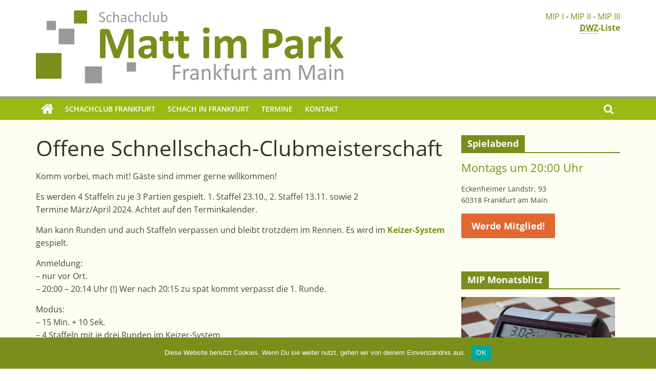

--- FILE ---
content_type: text/html; charset=UTF-8
request_url: https://matt-im-park.de/Termine/offene-schnellschach-clubmeisterschaft/
body_size: 16346
content:
<!DOCTYPE html>
<html lang="de"
    xmlns:og="http://opengraphprotocol.org/schema/"
    xmlns:fb="http://www.facebook.com/2008/fbml">
<head>
	<meta charset="UTF-8"/>
	<meta name="viewport" content="width=device-width, initial-scale=1">
	<link rel="profile" href="http://gmpg.org/xfn/11"/>
	<link rel="pingback" href="https://matt-im-park.de/xmlrpc.php"/>
	<title>Offene Schnellschach-Clubmeisterschaft &#8211; Schachclub Matt im Park Frankfurt/M. e. V.</title>
<meta name='robots' content='max-image-preview:large' />
<link rel="alternate" type="application/rss+xml" title="Schachclub Matt im Park Frankfurt/M. e. V. &raquo; Feed" href="https://matt-im-park.de/feed/" />
<link rel="alternate" type="application/rss+xml" title="Schachclub Matt im Park Frankfurt/M. e. V. &raquo; Kommentar-Feed" href="https://matt-im-park.de/comments/feed/" />
<link rel="alternate" title="oEmbed (JSON)" type="application/json+oembed" href="https://matt-im-park.de/wp-json/oembed/1.0/embed?url=https%3A%2F%2Fmatt-im-park.de%2FTermine%2Foffene-schnellschach-clubmeisterschaft%2F" />
<link rel="alternate" title="oEmbed (XML)" type="text/xml+oembed" href="https://matt-im-park.de/wp-json/oembed/1.0/embed?url=https%3A%2F%2Fmatt-im-park.de%2FTermine%2Foffene-schnellschach-clubmeisterschaft%2F&#038;format=xml" />

    <meta property="og:title" content="Offene Schnellschach-Clubmeisterschaft"/>
    <meta property="og:description" content="Komm vorbei, mach mit! Gäste sind immer gerne willkommen! Es werden 4 Staffeln zu je 3 Partien gespielt. 1. Staffel"/>
    <meta property="og:type" content="article"/>
    <meta property="og:url" content="https://matt-im-park.de/Termine/offene-schnellschach-clubmeisterschaft/"/>
    <meta property="og:site_name" content="Schachclub Matt im Park Frankfurt/M. e. V."/>
    <meta property="og:image" content="h"/>

<style id='wp-img-auto-sizes-contain-inline-css' type='text/css'>
img:is([sizes=auto i],[sizes^="auto," i]){contain-intrinsic-size:3000px 1500px}
/*# sourceURL=wp-img-auto-sizes-contain-inline-css */
</style>
<style id='wp-emoji-styles-inline-css' type='text/css'>

	img.wp-smiley, img.emoji {
		display: inline !important;
		border: none !important;
		box-shadow: none !important;
		height: 1em !important;
		width: 1em !important;
		margin: 0 0.07em !important;
		vertical-align: -0.1em !important;
		background: none !important;
		padding: 0 !important;
	}
/*# sourceURL=wp-emoji-styles-inline-css */
</style>
<style id='wp-block-library-inline-css' type='text/css'>
:root{--wp-block-synced-color:#7a00df;--wp-block-synced-color--rgb:122,0,223;--wp-bound-block-color:var(--wp-block-synced-color);--wp-editor-canvas-background:#ddd;--wp-admin-theme-color:#007cba;--wp-admin-theme-color--rgb:0,124,186;--wp-admin-theme-color-darker-10:#006ba1;--wp-admin-theme-color-darker-10--rgb:0,107,160.5;--wp-admin-theme-color-darker-20:#005a87;--wp-admin-theme-color-darker-20--rgb:0,90,135;--wp-admin-border-width-focus:2px}@media (min-resolution:192dpi){:root{--wp-admin-border-width-focus:1.5px}}.wp-element-button{cursor:pointer}:root .has-very-light-gray-background-color{background-color:#eee}:root .has-very-dark-gray-background-color{background-color:#313131}:root .has-very-light-gray-color{color:#eee}:root .has-very-dark-gray-color{color:#313131}:root .has-vivid-green-cyan-to-vivid-cyan-blue-gradient-background{background:linear-gradient(135deg,#00d084,#0693e3)}:root .has-purple-crush-gradient-background{background:linear-gradient(135deg,#34e2e4,#4721fb 50%,#ab1dfe)}:root .has-hazy-dawn-gradient-background{background:linear-gradient(135deg,#faaca8,#dad0ec)}:root .has-subdued-olive-gradient-background{background:linear-gradient(135deg,#fafae1,#67a671)}:root .has-atomic-cream-gradient-background{background:linear-gradient(135deg,#fdd79a,#004a59)}:root .has-nightshade-gradient-background{background:linear-gradient(135deg,#330968,#31cdcf)}:root .has-midnight-gradient-background{background:linear-gradient(135deg,#020381,#2874fc)}:root{--wp--preset--font-size--normal:16px;--wp--preset--font-size--huge:42px}.has-regular-font-size{font-size:1em}.has-larger-font-size{font-size:2.625em}.has-normal-font-size{font-size:var(--wp--preset--font-size--normal)}.has-huge-font-size{font-size:var(--wp--preset--font-size--huge)}.has-text-align-center{text-align:center}.has-text-align-left{text-align:left}.has-text-align-right{text-align:right}.has-fit-text{white-space:nowrap!important}#end-resizable-editor-section{display:none}.aligncenter{clear:both}.items-justified-left{justify-content:flex-start}.items-justified-center{justify-content:center}.items-justified-right{justify-content:flex-end}.items-justified-space-between{justify-content:space-between}.screen-reader-text{border:0;clip-path:inset(50%);height:1px;margin:-1px;overflow:hidden;padding:0;position:absolute;width:1px;word-wrap:normal!important}.screen-reader-text:focus{background-color:#ddd;clip-path:none;color:#444;display:block;font-size:1em;height:auto;left:5px;line-height:normal;padding:15px 23px 14px;text-decoration:none;top:5px;width:auto;z-index:100000}html :where(.has-border-color){border-style:solid}html :where([style*=border-top-color]){border-top-style:solid}html :where([style*=border-right-color]){border-right-style:solid}html :where([style*=border-bottom-color]){border-bottom-style:solid}html :where([style*=border-left-color]){border-left-style:solid}html :where([style*=border-width]){border-style:solid}html :where([style*=border-top-width]){border-top-style:solid}html :where([style*=border-right-width]){border-right-style:solid}html :where([style*=border-bottom-width]){border-bottom-style:solid}html :where([style*=border-left-width]){border-left-style:solid}html :where(img[class*=wp-image-]){height:auto;max-width:100%}:where(figure){margin:0 0 1em}html :where(.is-position-sticky){--wp-admin--admin-bar--position-offset:var(--wp-admin--admin-bar--height,0px)}@media screen and (max-width:600px){html :where(.is-position-sticky){--wp-admin--admin-bar--position-offset:0px}}

/*# sourceURL=wp-block-library-inline-css */
</style><style id='global-styles-inline-css' type='text/css'>
:root{--wp--preset--aspect-ratio--square: 1;--wp--preset--aspect-ratio--4-3: 4/3;--wp--preset--aspect-ratio--3-4: 3/4;--wp--preset--aspect-ratio--3-2: 3/2;--wp--preset--aspect-ratio--2-3: 2/3;--wp--preset--aspect-ratio--16-9: 16/9;--wp--preset--aspect-ratio--9-16: 9/16;--wp--preset--color--black: #000000;--wp--preset--color--cyan-bluish-gray: #abb8c3;--wp--preset--color--white: #ffffff;--wp--preset--color--pale-pink: #f78da7;--wp--preset--color--vivid-red: #cf2e2e;--wp--preset--color--luminous-vivid-orange: #ff6900;--wp--preset--color--luminous-vivid-amber: #fcb900;--wp--preset--color--light-green-cyan: #7bdcb5;--wp--preset--color--vivid-green-cyan: #00d084;--wp--preset--color--pale-cyan-blue: #8ed1fc;--wp--preset--color--vivid-cyan-blue: #0693e3;--wp--preset--color--vivid-purple: #9b51e0;--wp--preset--gradient--vivid-cyan-blue-to-vivid-purple: linear-gradient(135deg,rgb(6,147,227) 0%,rgb(155,81,224) 100%);--wp--preset--gradient--light-green-cyan-to-vivid-green-cyan: linear-gradient(135deg,rgb(122,220,180) 0%,rgb(0,208,130) 100%);--wp--preset--gradient--luminous-vivid-amber-to-luminous-vivid-orange: linear-gradient(135deg,rgb(252,185,0) 0%,rgb(255,105,0) 100%);--wp--preset--gradient--luminous-vivid-orange-to-vivid-red: linear-gradient(135deg,rgb(255,105,0) 0%,rgb(207,46,46) 100%);--wp--preset--gradient--very-light-gray-to-cyan-bluish-gray: linear-gradient(135deg,rgb(238,238,238) 0%,rgb(169,184,195) 100%);--wp--preset--gradient--cool-to-warm-spectrum: linear-gradient(135deg,rgb(74,234,220) 0%,rgb(151,120,209) 20%,rgb(207,42,186) 40%,rgb(238,44,130) 60%,rgb(251,105,98) 80%,rgb(254,248,76) 100%);--wp--preset--gradient--blush-light-purple: linear-gradient(135deg,rgb(255,206,236) 0%,rgb(152,150,240) 100%);--wp--preset--gradient--blush-bordeaux: linear-gradient(135deg,rgb(254,205,165) 0%,rgb(254,45,45) 50%,rgb(107,0,62) 100%);--wp--preset--gradient--luminous-dusk: linear-gradient(135deg,rgb(255,203,112) 0%,rgb(199,81,192) 50%,rgb(65,88,208) 100%);--wp--preset--gradient--pale-ocean: linear-gradient(135deg,rgb(255,245,203) 0%,rgb(182,227,212) 50%,rgb(51,167,181) 100%);--wp--preset--gradient--electric-grass: linear-gradient(135deg,rgb(202,248,128) 0%,rgb(113,206,126) 100%);--wp--preset--gradient--midnight: linear-gradient(135deg,rgb(2,3,129) 0%,rgb(40,116,252) 100%);--wp--preset--font-size--small: 13px;--wp--preset--font-size--medium: 20px;--wp--preset--font-size--large: 36px;--wp--preset--font-size--x-large: 42px;--wp--preset--spacing--20: 0.44rem;--wp--preset--spacing--30: 0.67rem;--wp--preset--spacing--40: 1rem;--wp--preset--spacing--50: 1.5rem;--wp--preset--spacing--60: 2.25rem;--wp--preset--spacing--70: 3.38rem;--wp--preset--spacing--80: 5.06rem;--wp--preset--shadow--natural: 6px 6px 9px rgba(0, 0, 0, 0.2);--wp--preset--shadow--deep: 12px 12px 50px rgba(0, 0, 0, 0.4);--wp--preset--shadow--sharp: 6px 6px 0px rgba(0, 0, 0, 0.2);--wp--preset--shadow--outlined: 6px 6px 0px -3px rgb(255, 255, 255), 6px 6px rgb(0, 0, 0);--wp--preset--shadow--crisp: 6px 6px 0px rgb(0, 0, 0);}:where(.is-layout-flex){gap: 0.5em;}:where(.is-layout-grid){gap: 0.5em;}body .is-layout-flex{display: flex;}.is-layout-flex{flex-wrap: wrap;align-items: center;}.is-layout-flex > :is(*, div){margin: 0;}body .is-layout-grid{display: grid;}.is-layout-grid > :is(*, div){margin: 0;}:where(.wp-block-columns.is-layout-flex){gap: 2em;}:where(.wp-block-columns.is-layout-grid){gap: 2em;}:where(.wp-block-post-template.is-layout-flex){gap: 1.25em;}:where(.wp-block-post-template.is-layout-grid){gap: 1.25em;}.has-black-color{color: var(--wp--preset--color--black) !important;}.has-cyan-bluish-gray-color{color: var(--wp--preset--color--cyan-bluish-gray) !important;}.has-white-color{color: var(--wp--preset--color--white) !important;}.has-pale-pink-color{color: var(--wp--preset--color--pale-pink) !important;}.has-vivid-red-color{color: var(--wp--preset--color--vivid-red) !important;}.has-luminous-vivid-orange-color{color: var(--wp--preset--color--luminous-vivid-orange) !important;}.has-luminous-vivid-amber-color{color: var(--wp--preset--color--luminous-vivid-amber) !important;}.has-light-green-cyan-color{color: var(--wp--preset--color--light-green-cyan) !important;}.has-vivid-green-cyan-color{color: var(--wp--preset--color--vivid-green-cyan) !important;}.has-pale-cyan-blue-color{color: var(--wp--preset--color--pale-cyan-blue) !important;}.has-vivid-cyan-blue-color{color: var(--wp--preset--color--vivid-cyan-blue) !important;}.has-vivid-purple-color{color: var(--wp--preset--color--vivid-purple) !important;}.has-black-background-color{background-color: var(--wp--preset--color--black) !important;}.has-cyan-bluish-gray-background-color{background-color: var(--wp--preset--color--cyan-bluish-gray) !important;}.has-white-background-color{background-color: var(--wp--preset--color--white) !important;}.has-pale-pink-background-color{background-color: var(--wp--preset--color--pale-pink) !important;}.has-vivid-red-background-color{background-color: var(--wp--preset--color--vivid-red) !important;}.has-luminous-vivid-orange-background-color{background-color: var(--wp--preset--color--luminous-vivid-orange) !important;}.has-luminous-vivid-amber-background-color{background-color: var(--wp--preset--color--luminous-vivid-amber) !important;}.has-light-green-cyan-background-color{background-color: var(--wp--preset--color--light-green-cyan) !important;}.has-vivid-green-cyan-background-color{background-color: var(--wp--preset--color--vivid-green-cyan) !important;}.has-pale-cyan-blue-background-color{background-color: var(--wp--preset--color--pale-cyan-blue) !important;}.has-vivid-cyan-blue-background-color{background-color: var(--wp--preset--color--vivid-cyan-blue) !important;}.has-vivid-purple-background-color{background-color: var(--wp--preset--color--vivid-purple) !important;}.has-black-border-color{border-color: var(--wp--preset--color--black) !important;}.has-cyan-bluish-gray-border-color{border-color: var(--wp--preset--color--cyan-bluish-gray) !important;}.has-white-border-color{border-color: var(--wp--preset--color--white) !important;}.has-pale-pink-border-color{border-color: var(--wp--preset--color--pale-pink) !important;}.has-vivid-red-border-color{border-color: var(--wp--preset--color--vivid-red) !important;}.has-luminous-vivid-orange-border-color{border-color: var(--wp--preset--color--luminous-vivid-orange) !important;}.has-luminous-vivid-amber-border-color{border-color: var(--wp--preset--color--luminous-vivid-amber) !important;}.has-light-green-cyan-border-color{border-color: var(--wp--preset--color--light-green-cyan) !important;}.has-vivid-green-cyan-border-color{border-color: var(--wp--preset--color--vivid-green-cyan) !important;}.has-pale-cyan-blue-border-color{border-color: var(--wp--preset--color--pale-cyan-blue) !important;}.has-vivid-cyan-blue-border-color{border-color: var(--wp--preset--color--vivid-cyan-blue) !important;}.has-vivid-purple-border-color{border-color: var(--wp--preset--color--vivid-purple) !important;}.has-vivid-cyan-blue-to-vivid-purple-gradient-background{background: var(--wp--preset--gradient--vivid-cyan-blue-to-vivid-purple) !important;}.has-light-green-cyan-to-vivid-green-cyan-gradient-background{background: var(--wp--preset--gradient--light-green-cyan-to-vivid-green-cyan) !important;}.has-luminous-vivid-amber-to-luminous-vivid-orange-gradient-background{background: var(--wp--preset--gradient--luminous-vivid-amber-to-luminous-vivid-orange) !important;}.has-luminous-vivid-orange-to-vivid-red-gradient-background{background: var(--wp--preset--gradient--luminous-vivid-orange-to-vivid-red) !important;}.has-very-light-gray-to-cyan-bluish-gray-gradient-background{background: var(--wp--preset--gradient--very-light-gray-to-cyan-bluish-gray) !important;}.has-cool-to-warm-spectrum-gradient-background{background: var(--wp--preset--gradient--cool-to-warm-spectrum) !important;}.has-blush-light-purple-gradient-background{background: var(--wp--preset--gradient--blush-light-purple) !important;}.has-blush-bordeaux-gradient-background{background: var(--wp--preset--gradient--blush-bordeaux) !important;}.has-luminous-dusk-gradient-background{background: var(--wp--preset--gradient--luminous-dusk) !important;}.has-pale-ocean-gradient-background{background: var(--wp--preset--gradient--pale-ocean) !important;}.has-electric-grass-gradient-background{background: var(--wp--preset--gradient--electric-grass) !important;}.has-midnight-gradient-background{background: var(--wp--preset--gradient--midnight) !important;}.has-small-font-size{font-size: var(--wp--preset--font-size--small) !important;}.has-medium-font-size{font-size: var(--wp--preset--font-size--medium) !important;}.has-large-font-size{font-size: var(--wp--preset--font-size--large) !important;}.has-x-large-font-size{font-size: var(--wp--preset--font-size--x-large) !important;}
/*# sourceURL=global-styles-inline-css */
</style>

<style id='classic-theme-styles-inline-css' type='text/css'>
/*! This file is auto-generated */
.wp-block-button__link{color:#fff;background-color:#32373c;border-radius:9999px;box-shadow:none;text-decoration:none;padding:calc(.667em + 2px) calc(1.333em + 2px);font-size:1.125em}.wp-block-file__button{background:#32373c;color:#fff;text-decoration:none}
/*# sourceURL=/wp-includes/css/classic-themes.min.css */
</style>
<link rel='stylesheet' id='cptch_stylesheet-css' href='https://matt-im-park.de/wp-content/plugins/captcha-bws/css/front_end_style.css?ver=5.1.7' type='text/css' media='all' />
<link rel='stylesheet' id='dashicons-css' href='https://matt-im-park.de/wp-includes/css/dashicons.min.css?ver=6.9' type='text/css' media='all' />
<link rel='stylesheet' id='cptch_desktop_style-css' href='https://matt-im-park.de/wp-content/plugins/captcha-bws/css/desktop_style.css?ver=5.1.7' type='text/css' media='all' />
<link rel='stylesheet' id='cookie-notice-front-css' href='https://matt-im-park.de/wp-content/plugins/cookie-notice/css/front.min.css?ver=2.5.11' type='text/css' media='all' />
<link rel='stylesheet' id='chld_thm_cfg_parent-css' href='https://matt-im-park.de/wp-content/themes/colormag/style.css?ver=6.9' type='text/css' media='all' />
<link rel='stylesheet' id='colormag_style-css' href='https://matt-im-park.de/wp-content/themes/colormag-child/style.css?ver=2.1.3' type='text/css' media='all' />
<style id='colormag_style-inline-css' type='text/css'>
.colormag-button,blockquote,button,input[type=reset],input[type=button],input[type=submit],#masthead.colormag-header-clean #site-navigation.main-small-navigation .menu-toggle,.fa.search-top:hover,#masthead.colormag-header-classic #site-navigation.main-small-navigation .menu-toggle,.main-navigation ul li.focus > a,#masthead.colormag-header-classic .main-navigation ul ul.sub-menu li.focus > a,.home-icon.front_page_on,.main-navigation a:hover,.main-navigation ul li ul li a:hover,.main-navigation ul li ul li:hover>a,.main-navigation ul li.current-menu-ancestor>a,.main-navigation ul li.current-menu-item ul li a:hover,.main-navigation ul li.current-menu-item>a,.main-navigation ul li.current_page_ancestor>a,.main-navigation ul li.current_page_item>a,.main-navigation ul li:hover>a,.main-small-navigation li a:hover,.site-header .menu-toggle:hover,#masthead.colormag-header-classic .main-navigation ul ul.sub-menu li:hover > a,#masthead.colormag-header-classic .main-navigation ul ul.sub-menu li.current-menu-ancestor > a,#masthead.colormag-header-classic .main-navigation ul ul.sub-menu li.current-menu-item > a,#masthead .main-small-navigation li:hover > a,#masthead .main-small-navigation li.current-page-ancestor > a,#masthead .main-small-navigation li.current-menu-ancestor > a,#masthead .main-small-navigation li.current-page-item > a,#masthead .main-small-navigation li.current-menu-item > a,.main-small-navigation .current-menu-item>a,.main-small-navigation .current_page_item > a,.promo-button-area a:hover,#content .wp-pagenavi .current,#content .wp-pagenavi a:hover,.format-link .entry-content a,.pagination span,.comments-area .comment-author-link span,#secondary .widget-title span,.footer-widgets-area .widget-title span,.colormag-footer--classic .footer-widgets-area .widget-title span::before,.advertisement_above_footer .widget-title span,#content .post .article-content .above-entry-meta .cat-links a,.page-header .page-title span,.entry-meta .post-format i,.more-link,.no-post-thumbnail,.widget_featured_slider .slide-content .above-entry-meta .cat-links a,.widget_highlighted_posts .article-content .above-entry-meta .cat-links a,.widget_featured_posts .article-content .above-entry-meta .cat-links a,.widget_featured_posts .widget-title span,.widget_slider_area .widget-title span,.widget_beside_slider .widget-title span,.wp-block-quote,.wp-block-quote.is-style-large,.wp-block-quote.has-text-align-right{background-color:#7a8f1a;}#site-title a,.next a:hover,.previous a:hover,.social-links i.fa:hover,a,#masthead.colormag-header-clean .social-links li:hover i.fa,#masthead.colormag-header-classic .social-links li:hover i.fa,#masthead.colormag-header-clean .breaking-news .newsticker a:hover,#masthead.colormag-header-classic .breaking-news .newsticker a:hover,#masthead.colormag-header-classic #site-navigation .fa.search-top:hover,#masthead.colormag-header-classic #site-navigation.main-navigation .random-post a:hover .fa-random,.dark-skin #masthead.colormag-header-classic #site-navigation.main-navigation .home-icon:hover .fa,#masthead .main-small-navigation li:hover > .sub-toggle i,.better-responsive-menu #masthead .main-small-navigation .sub-toggle.active .fa,#masthead.colormag-header-classic .main-navigation .home-icon a:hover .fa,.pagination a span:hover,#content .comments-area a.comment-edit-link:hover,#content .comments-area a.comment-permalink:hover,#content .comments-area article header cite a:hover,.comments-area .comment-author-link a:hover,.comment .comment-reply-link:hover,.nav-next a,.nav-previous a,.footer-widgets-area a:hover,a#scroll-up i,#content .post .article-content .entry-title a:hover,.entry-meta .byline i,.entry-meta .cat-links i,.entry-meta a,.post .entry-title a:hover,.search .entry-title a:hover,.entry-meta .comments-link a:hover,.entry-meta .edit-link a:hover,.entry-meta .posted-on a:hover,.entry-meta .tag-links a:hover,.single #content .tags a:hover,.post-box .entry-meta .cat-links a:hover,.post-box .entry-meta .posted-on a:hover,.post.post-box .entry-title a:hover,.widget_featured_slider .slide-content .below-entry-meta .byline a:hover,.widget_featured_slider .slide-content .below-entry-meta .comments a:hover,.widget_featured_slider .slide-content .below-entry-meta .posted-on a:hover,.widget_featured_slider .slide-content .entry-title a:hover,.byline a:hover,.comments a:hover,.edit-link a:hover,.posted-on a:hover,.tag-links a:hover,.widget_highlighted_posts .article-content .below-entry-meta .byline a:hover,.widget_highlighted_posts .article-content .below-entry-meta .comments a:hover,.widget_highlighted_posts .article-content .below-entry-meta .posted-on a:hover,.widget_highlighted_posts .article-content .entry-title a:hover,.widget_featured_posts .article-content .entry-title a:hover,.related-posts-main-title .fa,.single-related-posts .article-content .entry-title a:hover{color:#7a8f1a;}#site-navigation{border-top-color:#7a8f1a;}#masthead.colormag-header-classic .main-navigation ul ul.sub-menu li:hover,#masthead.colormag-header-classic .main-navigation ul ul.sub-menu li.current-menu-ancestor,#masthead.colormag-header-classic .main-navigation ul ul.sub-menu li.current-menu-item,#masthead.colormag-header-classic #site-navigation .menu-toggle,#masthead.colormag-header-classic #site-navigation .menu-toggle:hover,#masthead.colormag-header-classic .main-navigation ul > li:hover > a,#masthead.colormag-header-classic .main-navigation ul > li.current-menu-item > a,#masthead.colormag-header-classic .main-navigation ul > li.current-menu-ancestor > a,#masthead.colormag-header-classic .main-navigation ul li.focus > a,.promo-button-area a:hover,.pagination a span:hover{border-color:#7a8f1a;}#secondary .widget-title,.footer-widgets-area .widget-title,.advertisement_above_footer .widget-title,.page-header .page-title,.widget_featured_posts .widget-title,.widget_slider_area .widget-title,.widget_beside_slider .widget-title{border-bottom-color:#7a8f1a;}@media (max-width:768px){.better-responsive-menu .sub-toggle{background-color:#5c7100;}}
/*# sourceURL=colormag_style-inline-css */
</style>
<link rel='stylesheet' id='colormag-fontawesome-css' href='https://matt-im-park.de/wp-content/themes/colormag/fontawesome/css/font-awesome.min.css?ver=2.1.3' type='text/css' media='all' />
<script type="text/javascript" src="https://matt-im-park.de/wp-includes/js/jquery/jquery.min.js?ver=3.7.1" id="jquery-core-js"></script>
<script type="text/javascript" src="https://matt-im-park.de/wp-includes/js/jquery/jquery-migrate.min.js?ver=3.4.1" id="jquery-migrate-js"></script>
<link rel="https://api.w.org/" href="https://matt-im-park.de/wp-json/" /><link rel="EditURI" type="application/rsd+xml" title="RSD" href="https://matt-im-park.de/xmlrpc.php?rsd" />
<meta name="generator" content="WordPress 6.9" />
<link rel="canonical" href="https://matt-im-park.de/Termine/offene-schnellschach-clubmeisterschaft/" />
<link rel='shortlink' href='https://matt-im-park.de/?p=4697' />
<style type="text/css" id="custom-background-css">
body.custom-background { background-color: #ffffff; }
</style>
	<link rel="icon" href="https://matt-im-park.de/wp-content/uploads/2019/09/favicon.ico" sizes="32x32" />
<link rel="icon" href="https://matt-im-park.de/wp-content/uploads/2019/09/favicon.ico" sizes="192x192" />
<link rel="apple-touch-icon" href="https://matt-im-park.de/wp-content/uploads/2019/09/favicon.ico" />
<meta name="msapplication-TileImage" content="https://matt-im-park.de/wp-content/uploads/2019/09/favicon.ico" />
		<style type="text/css" id="wp-custom-css">
			/*
Hier kannst du dein eigenes CSS einfügen.

#f0f0f0 anstelle von #fff
wieder einsetzen!

Klicke auf das Hilfe-Symbol oben, um mehr zu lernen.
*/

h2 {
	font-size: 22px;
}

h3 {
	font-size: 16px;
	font-weight: bold;
}

#site-navigation {
  background-color: #99ba15;
  border-top: 4px solid #999999;
}

.fa {color:#7a8f1a;}

.mydiv {
  /*background:yellow;*/
  padding-top: 50px;
}

tbody tr:nth-of-type(1n) {background-color: #fff;}

th {background-color:#7a8f1a;font-weight:bold;color:#fff;}
tbody tr td:nth-of-type(1) {font-weight: bold}

@media screen and (max-width: 600px) {
table {width:100%;}
thead {display: none;}
tr:nth-of-type(2n) {background-color: inherit;}
tr td:first-child {background: #7a8f1a; font-weight:bold;font-size:1.3em;color:#fff}
tbody td {display: block;  text-align:center;}
tbody td:before { 
    content: attr(data-th); 
    display: block;
    text-align:center;  
  }
}	
/*	
#site-title {display: none;}
.widget_slider_area {display: none;}
.fa {color:#fff;}
#site-navigation-sticky-wrapper {display: none;}
} 		</style>
		<link rel='stylesheet' id='event-list-css' href='https://matt-im-park.de/wp-content/plugins/event-list/includes/css/event-list.css?ver=1.0' type='text/css' media='all' />
</head>

<body class="wp-singular el_events-template-default single single-el_events postid-4697 custom-background wp-custom-logo wp-embed-responsive wp-theme-colormag wp-child-theme-colormag-child cookies-not-set right-sidebar wide better-responsive-menu">


<div id="page" class="hfeed site">
	
	
	<header id="masthead" class="site-header clearfix ">
		<div id="header-text-nav-container" class="clearfix">

			
			
			
		<div class="inner-wrap">
			<div id="header-text-nav-wrap" class="clearfix">

				<div id="header-left-section">
											<div id="header-logo-image">
							<a href="https://matt-im-park.de/" class="custom-logo-link" rel="home"><img width="600" height="143" src="https://matt-im-park.de/wp-content/uploads/2018/06/mip_logo_600.jpg" class="custom-logo" alt="Schachclub Matt im Park Frankfurt/M. e. V." decoding="async" fetchpriority="high" srcset="https://matt-im-park.de/wp-content/uploads/2018/06/mip_logo_600.jpg 600w, https://matt-im-park.de/wp-content/uploads/2018/06/mip_logo_600-300x72.jpg 300w" sizes="(max-width: 600px) 100vw, 600px" /></a>						</div><!-- #header-logo-image -->
						
					<div id="header-text" class="screen-reader-text">
													<h3 id="site-title">
								<a href="https://matt-im-park.de/" title="Schachclub Matt im Park Frankfurt/M. e. V." rel="home">Schachclub Matt im Park Frankfurt/M. e. V.</a>
							</h3>
						
													<p id="site-description">
								Der Schachclub im Frankfurter Nordend							</p><!-- #site-description -->
											</div><!-- #header-text -->
				</div><!-- #header-left-section -->

				<div id="header-right-section">
											<div id="header-right-sidebar" class="clearfix">
							<aside id="custom_html-4" class="widget_text widget widget_custom_html clearfix"><div class="textwidget custom-html-widget"><span><a href="https://hsv-schach.liga.nu/cgi-bin/WebObjects/nuLigaSCHACHDE.woa/wa/groupPage?championship=Hessen+25%2F26&group=4376" target="_blank">MIP I</a> - 
<a href="https://hsv-schach.liga.nu/cgi-bin/WebObjects/nuLigaSCHACHDE.woa/wa/groupPage?championship=Frankfurt+25%2F26&group=4394" target="_blank">MIP II</a> - 
	<a href="https://hsv-schach.liga.nu/cgi-bin/WebObjects/nuLigaSCHACHDE.woa/wa/groupPage?championship=Frankfurt+25%2F26&group=4378" target="_blank">MIP III</a><br><h3><a href="https://www.schachbund.de/verein/55034.html" target="_blank"><abbr title = "Deutsche Wertungszahl">DWZ</abbr>-Liste</a></h3></span></div></aside>						</div>
										</div><!-- #header-right-section -->

			</div><!-- #header-text-nav-wrap -->
		</div><!-- .inner-wrap -->

		
			
			
		<nav id="site-navigation" class="main-navigation clearfix" role="navigation">
			<div class="inner-wrap clearfix">
				
					<div class="home-icon">
						<a href="https://matt-im-park.de/"
						   title="Schachclub Matt im Park Frankfurt/M. e. V."
						>
							<i class="fa fa-home"></i>
						</a>
					</div>
				
									<div class="search-random-icons-container">
													<div class="top-search-wrap">
								<i class="fa fa-search search-top"></i>
								<div class="search-form-top">
									
<form action="https://matt-im-park.de/" class="search-form searchform clearfix" method="get" role="search">

	<div class="search-wrap">
		<input type="search"
		       class="s field"
		       name="s"
		       value=""
		       placeholder="Suchen"
		/>

		<button class="search-icon" type="submit"></button>
	</div>

</form><!-- .searchform -->
								</div>
							</div>
											</div>
				
				<p class="menu-toggle"></p>
				<div class="menu-primary-container"><ul id="menu-hauptmenue" class="menu"><li id="menu-item-2498" class="menu-item menu-item-type-post_type menu-item-object-page menu-item-2498"><a href="https://matt-im-park.de/schachclub-frankfurt/">Schachclub Frankfurt</a></li>
<li id="menu-item-2499" class="menu-item menu-item-type-post_type menu-item-object-page menu-item-2499"><a href="https://matt-im-park.de/schach-in-frankfurt/">Schach in Frankfurt</a></li>
<li id="menu-item-1792" class="menu-item menu-item-type-post_type menu-item-object-page menu-item-1792"><a href="https://matt-im-park.de/termine/">Termine</a></li>
<li id="menu-item-1680" class="menu-item menu-item-type-post_type menu-item-object-page menu-item-1680"><a href="https://matt-im-park.de/kontakt/">Kontakt</a></li>
</ul></div>
			</div>
		</nav>

		
		</div><!-- #header-text-nav-container -->

		
	</header>

		
	<div id="main" class="clearfix">
		<div class="inner-wrap clearfix">

	<div id="primary">
		<div id="content" class="clearfix">

			
<article id="post-4697" class="post-4697 el_events type-el_events status-publish hentry">
	
	
	<div class="article-content clearfix">

		
		<header class="entry-header">
			<h1 class="entry-title">
				Offene Schnellschach-Clubmeisterschaft			</h1>
		</header>

		
		<div class="entry-content clearfix">
			<p>Komm vorbei, mach mit! Gäste sind immer gerne willkommen!</p>
<p>Es werden 4 Staffeln zu je 3 Partien gespielt. 1. Staffel 23.10., 2. Staffel 13.11. sowie 2<br />
Termine März/April 2024. Achtet auf den Terminkalender.</p>
<p>Man kann Runden und auch Staffeln verpassen und bleibt trotzdem im Rennen. Es wird im <strong><a href="http://www.schachschiedsrichter-hessen.de/downloads/Schach-Zeitung%202011%2003%20Regelecke.pdf" rel="noopener" target="_blank">Keizer-System</a></strong> gespielt. </p>
<p>Anmeldung:<br />
&#8211; nur vor Ort.<br />
&#8211; 20:00 &#8211; 20:14 Uhr (!) Wer nach 20:15 zu spät kommt verpasst die 1. Runde.</p>
<p>Modus:<br />
&#8211; 15 Min. + 10 Sek.<br />
&#8211; 4 Staffeln mit je drei Runden im Keizer-System</p>
<p>Es wird kein Startgeld erhoben.</p>
<p>Come by, join in! Guests are always welcome!</p>
<p>There will be 4 seasons of 3 games each. 1st season October 23rd, 2nd season November 13th as well as 2<br />
Dates March/April 2024. Pay attention to the calendar.</p>
<p>You can miss games and even a season and still stay in the race. It will be held in the <strong><a href="https://jbfsoftware.com/wordpress/sevilla-keizer/" rel="noopener" target="_blank">Keizer-System</a></strong></p>
<p>Registration:<br />
&#8211; only on site.<br />
&#8211; 8:00 p.m. &#8211; 8:14 p.m. (!) If you arrive late after 8:15 p.m. you will miss the 1st round.</p>
<p>Mode:<br />
&#8211; 15 min + 10 sec<br />
&#8211; 4 seasons with three rounds each in the Keizer system.</p>
<p>There is no entry fee.</p>
		</div>

	</div>

	</article>

		</div><!-- #content -->

		
		<ul class="default-wp-page clearfix">
			<li class="previous"><a href="https://matt-im-park.de/Termine/schnellschach-rapid-chess/" rel="prev"><span class="meta-nav">&larr;</span> Schnellschach / Rapid Chess</a></li>
			<li class="next"><a href="https://matt-im-park.de/Termine/offene-schnellschach-clubmeisterschaft-2/" rel="next">Offene Schnellschach-Clubmeisterschaft <span class="meta-nav">&rarr;</span></a></li>
		</ul>

		
	</div><!-- #primary -->


<div id="secondary">
	
	<aside id="text-3" class="widget widget_text clearfix"><h3 class="widget-title"><span>Spielabend</span></h3>			<div class="textwidget"><h6 style="color: #7a8f1a;">Montags um 20:00 Uhr</h6>
<p>Eckenheimer Landstr. 93<br />
60318 Frankfurt am Main</p>
<p><button onclick="window.location.href='https://rapidchess.org/app/?country=de&amp;club=55034';" class="button_mitglied" style="background:#e26731"><strong>Werde Mitglied!</strong></button></p>
</div>
		</aside><aside id="text-8" class="widget widget_text clearfix"><h3 class="widget-title"><span>MIP Monatsblitz</span></h3>			<div class="textwidget"><p><img src="https://matt-im-park.de/wp-content/uploads/2018/06/schach_blitzuhr-300.jpg" /></a><br />
Jeden <strong><span style="color: #ff0000;">1. Montag</span></strong> im Monat. Mach mit beim <a href="https://matt-im-park.de/blitzschach-dominanz-in-frankfurt/">stärksten Frankfurter Blitzverein 2018</a>!</p>
</div>
		</aside><aside id="text-9" class="widget widget_text clearfix"><h3 class="widget-title"><span>Nächste Termine</span></h3>			<div class="textwidget">
				<div class="event-list">
				<ul class="event-list-view">
			 	<li class="event ">
					<div class="event-date single-date"><div class="startdate"><div class="event-weekday">So.</div><div class="event-day">01</div><div class="event-month">Feb.</div><div class="event-year">2026</div></div></div>
					<div class="event-info single-day"><div class="event-title"><h3>Mannschaftskämpfe</h3></div><span class="event-time">14:00</span><span class="event-location">AWO Nordend, Eckenheimer Landstr. 93, 60318 Frankfurt</span><div><div id="event-content-5354" class="el-hidden"><div class="event-content"><p>Wir spielen in der Hessischen Landesklasse Ost, Bezirksliga Frankfurt und Kreisliga Frankfurt.<br />
Zuschauer sind willkommen. Hast du vielleicht Interesse, auch in einer Mannschaft zu spielen? Besuche uns mal an den Spielabenden am Montag.</p>
</div></div><a class="event-content-link" id="event-content-a5354" onclick="el_toggle_content(5354)" href="javascript:void(0)">mehr...</a></div></div>
				</li>
			 	<li class="event ">
					<div class="event-date single-date"><div class="startdate"><div class="event-weekday">Mo.</div><div class="event-day">02</div><div class="event-month">Feb.</div><div class="event-year">2026</div></div></div>
					<div class="event-info single-day"><div class="event-title"><h3>Monatsblitz</h3></div><span class="event-time">20:00</span><span class="event-location">AWO Nordend, Eckenheimer Landstr. 93, 60318 Frankfurt</span><div><div id="event-content-5339" class="el-hidden"><div class="event-content"><p>Das legendäre Monatsblitzturnier im Frankfurter Nordend! Komm vorbei mach mit! Gäste sind immer gerne willkommen!</p>
<p>Anmeldung:<br />
- nur vor Ort<br />
- 20:00 - 20:15 Uhr (!)</p>
<p>Modus:<br />
- 3 Min. + 2 Sek.<br />
- Rundenturnier bis 14 TeilnehmerInnen<br />
- 11 Runden Schweizer-System ab 15 TeilnehmerInnen</p>
<p>Es gelten die FIDE-Regeln für Blitz:<br />
- Berührt - geführt!<br />
- ABER: Partieverlust beim ersten regelwidrigen Zug, anstelle von Zeitstrafe</p>
<p>Es wird kein Startgeld erhoben.</p>
</div></div><a class="event-content-link" id="event-content-a5339" onclick="el_toggle_content(5339)" href="javascript:void(0)">mehr...</a></div></div>
				</li>
			 	<li class="event ">
					<div class="event-date single-date"><div class="startdate"><div class="event-weekday">Mo.</div><div class="event-day">09</div><div class="event-month">Feb.</div><div class="event-year">2026</div></div></div>
					<div class="event-info single-day"><div class="event-title"><h3>Schnellschach-Turnier</h3></div><span class="event-time">20:00</span><span class="event-location">AWO Nordend, Eckenheimer Landstr. 93, 60318 Frankfurt</span><div><div id="event-content-5395" class="el-hidden"><div class="event-content"><p>Komm vorbei, mach mit! Gäste sind immer gerne willkommen. Wir spielen 5 Runden Schweizer System 10 Minuten + 3 Sekunden pro Zug.</p>
</div></div><a class="event-content-link" id="event-content-a5395" onclick="el_toggle_content(5395)" href="javascript:void(0)">mehr...</a></div></div>
				</li></ul>
				</div>
</div>
		</aside><aside id="text-5" class="widget widget_text clearfix"><h3 class="widget-title"><span>Kurz und knapp</span></h3>			<div class="textwidget"><p>Mitglieder:  über 40 (<strong><a href="http://www.schachbund.de/verein.html?zps=55034" target="_blank"><abbr title = "Deutsche Wertungszahl">DWZ</abbr>-Liste</a></strong>)<br />
Mannschaften: 3</p>
<h3><a href="https://hsv-schach.liga.nu/cgi-bin/WebObjects/nuLigaSCHACHDE.woa/wa/groupPage?championship=Hessen+25%2F26&group=4376" target="_blank">MIP I - Landesklasse Ost</a></h3>
<p>DWZ-ø: 2000<br />
<img src="https://matt-im-park.de/wp-content/uploads/2025/01/mip_erste_2025_600x300.jpg" style="width:300px"/></a></p>
<h3><a href="https://hsv-schach.liga.nu/cgi-bin/WebObjects/nuLigaSCHACHDE.woa/wa/groupPage?championship=Frankfurt+25%2F26&group=4394" target="_blank">MIP II - Bezirksliga</a></h3>
<p>DWZ-ø: 1800<br />
<img src="https://matt-im-park.de/wp-content/uploads/2018/06/zweite_300.jpg" /></a></p>
<h3><a href="https://hsv-schach.liga.nu/cgi-bin/WebObjects/nuLigaSCHACHDE.woa/wa/groupPage?championship=Frankfurt+25%2F26&group=4378" target="_blank">MIP III - Kreisliga</a></h3>
<p>DWZ-ø: 1400<br />
<img src="https://matt-im-park.de/wp-content/uploads/2019/10/MIPIII_2019_300x150.jpg" /></a><br />
&nbsp;<br />
Jahresbeitrag: 50 €<br />
Ehrgeiz: 75 %<br />
Spaßfaktor: 100 %<br />
Gründungsjahr: 1998</p>
</div>
		</aside><aside id="categories-2" class="widget widget_categories clearfix"><h3 class="widget-title"><span>Kategorien</span></h3><form action="https://matt-im-park.de" method="get"><label class="screen-reader-text" for="cat">Kategorien</label><select  name='cat' id='cat' class='postform'>
	<option value='-1'>Kategorie auswählen</option>
	<option class="level-0" value="4">Allgemein&nbsp;&nbsp;(84)</option>
	<option class="level-1" value="12">&nbsp;&nbsp;&nbsp;Open&nbsp;&nbsp;(42)</option>
	<option class="level-1" value="44">&nbsp;&nbsp;&nbsp;Reise&nbsp;&nbsp;(2)</option>
	<option class="level-0" value="5">Blitzschach&nbsp;&nbsp;(115)</option>
	<option class="level-1" value="22">&nbsp;&nbsp;&nbsp;Einzelblitz&nbsp;&nbsp;(4)</option>
	<option class="level-1" value="16">&nbsp;&nbsp;&nbsp;Mannschaftsblitz&nbsp;&nbsp;(5)</option>
	<option class="level-1" value="15">&nbsp;&nbsp;&nbsp;MIP Monatsblitz&nbsp;&nbsp;(72)</option>
	<option class="level-0" value="3">Mannschaftskampf&nbsp;&nbsp;(76)</option>
	<option class="level-1" value="13">&nbsp;&nbsp;&nbsp;Mannschaftskampf I&nbsp;&nbsp;(15)</option>
	<option class="level-1" value="14">&nbsp;&nbsp;&nbsp;Mannschaftskampf II&nbsp;&nbsp;(13)</option>
	<option class="level-1" value="43">&nbsp;&nbsp;&nbsp;Mannschaftskampf III&nbsp;&nbsp;(3)</option>
	<option class="level-1" value="21">&nbsp;&nbsp;&nbsp;Randolfs Ecke&nbsp;&nbsp;(6)</option>
	<option class="level-0" value="1">News&nbsp;&nbsp;(7)</option>
	<option class="level-0" value="45">Schnellschach&nbsp;&nbsp;(16)</option>
	<option class="level-0" value="23">Seniorenschach&nbsp;&nbsp;(3)</option>
	<option class="level-0" value="42">Top&nbsp;&nbsp;(11)</option>
</select>
</form><script type="text/javascript">
/* <![CDATA[ */

( ( dropdownId ) => {
	const dropdown = document.getElementById( dropdownId );
	function onSelectChange() {
		setTimeout( () => {
			if ( 'escape' === dropdown.dataset.lastkey ) {
				return;
			}
			if ( dropdown.value && parseInt( dropdown.value ) > 0 && dropdown instanceof HTMLSelectElement ) {
				dropdown.parentElement.submit();
			}
		}, 250 );
	}
	function onKeyUp( event ) {
		if ( 'Escape' === event.key ) {
			dropdown.dataset.lastkey = 'escape';
		} else {
			delete dropdown.dataset.lastkey;
		}
	}
	function onClick() {
		delete dropdown.dataset.lastkey;
	}
	dropdown.addEventListener( 'keyup', onKeyUp );
	dropdown.addEventListener( 'click', onClick );
	dropdown.addEventListener( 'change', onSelectChange );
})( "cat" );

//# sourceURL=WP_Widget_Categories%3A%3Awidget
/* ]]> */
</script>
</aside><aside id="archives-5" class="widget widget_archive clearfix"><h3 class="widget-title"><span>Archiv</span></h3>		<label class="screen-reader-text" for="archives-dropdown-5">Archiv</label>
		<select id="archives-dropdown-5" name="archive-dropdown">
			
			<option value="">Monat auswählen</option>
				<option value='https://matt-im-park.de/2026/01/'> Januar 2026 </option>
	<option value='https://matt-im-park.de/2025/12/'> Dezember 2025 </option>
	<option value='https://matt-im-park.de/2025/11/'> November 2025 </option>
	<option value='https://matt-im-park.de/2025/10/'> Oktober 2025 </option>
	<option value='https://matt-im-park.de/2025/09/'> September 2025 </option>
	<option value='https://matt-im-park.de/2025/07/'> Juli 2025 </option>
	<option value='https://matt-im-park.de/2025/06/'> Juni 2025 </option>
	<option value='https://matt-im-park.de/2025/05/'> Mai 2025 </option>
	<option value='https://matt-im-park.de/2025/04/'> April 2025 </option>
	<option value='https://matt-im-park.de/2025/03/'> März 2025 </option>
	<option value='https://matt-im-park.de/2025/02/'> Februar 2025 </option>
	<option value='https://matt-im-park.de/2025/01/'> Januar 2025 </option>
	<option value='https://matt-im-park.de/2024/12/'> Dezember 2024 </option>
	<option value='https://matt-im-park.de/2024/11/'> November 2024 </option>
	<option value='https://matt-im-park.de/2024/10/'> Oktober 2024 </option>
	<option value='https://matt-im-park.de/2024/09/'> September 2024 </option>
	<option value='https://matt-im-park.de/2024/08/'> August 2024 </option>
	<option value='https://matt-im-park.de/2024/06/'> Juni 2024 </option>
	<option value='https://matt-im-park.de/2024/04/'> April 2024 </option>
	<option value='https://matt-im-park.de/2024/03/'> März 2024 </option>
	<option value='https://matt-im-park.de/2024/02/'> Februar 2024 </option>
	<option value='https://matt-im-park.de/2024/01/'> Januar 2024 </option>
	<option value='https://matt-im-park.de/2023/12/'> Dezember 2023 </option>
	<option value='https://matt-im-park.de/2023/11/'> November 2023 </option>
	<option value='https://matt-im-park.de/2023/10/'> Oktober 2023 </option>
	<option value='https://matt-im-park.de/2023/09/'> September 2023 </option>
	<option value='https://matt-im-park.de/2023/08/'> August 2023 </option>
	<option value='https://matt-im-park.de/2023/06/'> Juni 2023 </option>
	<option value='https://matt-im-park.de/2023/04/'> April 2023 </option>
	<option value='https://matt-im-park.de/2023/03/'> März 2023 </option>
	<option value='https://matt-im-park.de/2023/02/'> Februar 2023 </option>
	<option value='https://matt-im-park.de/2023/01/'> Januar 2023 </option>
	<option value='https://matt-im-park.de/2022/12/'> Dezember 2022 </option>
	<option value='https://matt-im-park.de/2022/11/'> November 2022 </option>
	<option value='https://matt-im-park.de/2022/10/'> Oktober 2022 </option>
	<option value='https://matt-im-park.de/2022/09/'> September 2022 </option>
	<option value='https://matt-im-park.de/2022/07/'> Juli 2022 </option>
	<option value='https://matt-im-park.de/2022/06/'> Juni 2022 </option>
	<option value='https://matt-im-park.de/2022/05/'> Mai 2022 </option>
	<option value='https://matt-im-park.de/2022/04/'> April 2022 </option>
	<option value='https://matt-im-park.de/2022/03/'> März 2022 </option>
	<option value='https://matt-im-park.de/2022/01/'> Januar 2022 </option>
	<option value='https://matt-im-park.de/2021/12/'> Dezember 2021 </option>
	<option value='https://matt-im-park.de/2021/11/'> November 2021 </option>
	<option value='https://matt-im-park.de/2021/10/'> Oktober 2021 </option>
	<option value='https://matt-im-park.de/2021/09/'> September 2021 </option>
	<option value='https://matt-im-park.de/2021/07/'> Juli 2021 </option>
	<option value='https://matt-im-park.de/2021/06/'> Juni 2021 </option>
	<option value='https://matt-im-park.de/2020/11/'> November 2020 </option>
	<option value='https://matt-im-park.de/2020/10/'> Oktober 2020 </option>
	<option value='https://matt-im-park.de/2020/09/'> September 2020 </option>
	<option value='https://matt-im-park.de/2020/07/'> Juli 2020 </option>
	<option value='https://matt-im-park.de/2020/03/'> März 2020 </option>
	<option value='https://matt-im-park.de/2020/02/'> Februar 2020 </option>
	<option value='https://matt-im-park.de/2020/01/'> Januar 2020 </option>
	<option value='https://matt-im-park.de/2019/12/'> Dezember 2019 </option>
	<option value='https://matt-im-park.de/2019/11/'> November 2019 </option>
	<option value='https://matt-im-park.de/2019/09/'> September 2019 </option>
	<option value='https://matt-im-park.de/2019/08/'> August 2019 </option>
	<option value='https://matt-im-park.de/2019/07/'> Juli 2019 </option>
	<option value='https://matt-im-park.de/2019/06/'> Juni 2019 </option>
	<option value='https://matt-im-park.de/2019/05/'> Mai 2019 </option>
	<option value='https://matt-im-park.de/2019/04/'> April 2019 </option>
	<option value='https://matt-im-park.de/2019/03/'> März 2019 </option>
	<option value='https://matt-im-park.de/2019/02/'> Februar 2019 </option>
	<option value='https://matt-im-park.de/2019/01/'> Januar 2019 </option>
	<option value='https://matt-im-park.de/2018/12/'> Dezember 2018 </option>
	<option value='https://matt-im-park.de/2018/11/'> November 2018 </option>
	<option value='https://matt-im-park.de/2018/10/'> Oktober 2018 </option>
	<option value='https://matt-im-park.de/2018/09/'> September 2018 </option>
	<option value='https://matt-im-park.de/2018/08/'> August 2018 </option>
	<option value='https://matt-im-park.de/2018/07/'> Juli 2018 </option>
	<option value='https://matt-im-park.de/2018/06/'> Juni 2018 </option>
	<option value='https://matt-im-park.de/2018/04/'> April 2018 </option>
	<option value='https://matt-im-park.de/2018/03/'> März 2018 </option>
	<option value='https://matt-im-park.de/2018/02/'> Februar 2018 </option>
	<option value='https://matt-im-park.de/2018/01/'> Januar 2018 </option>
	<option value='https://matt-im-park.de/2017/12/'> Dezember 2017 </option>
	<option value='https://matt-im-park.de/2017/11/'> November 2017 </option>
	<option value='https://matt-im-park.de/2017/10/'> Oktober 2017 </option>
	<option value='https://matt-im-park.de/2017/09/'> September 2017 </option>
	<option value='https://matt-im-park.de/2017/06/'> Juni 2017 </option>
	<option value='https://matt-im-park.de/2017/05/'> Mai 2017 </option>
	<option value='https://matt-im-park.de/2017/04/'> April 2017 </option>
	<option value='https://matt-im-park.de/2017/03/'> März 2017 </option>
	<option value='https://matt-im-park.de/2017/02/'> Februar 2017 </option>
	<option value='https://matt-im-park.de/2017/01/'> Januar 2017 </option>
	<option value='https://matt-im-park.de/2016/12/'> Dezember 2016 </option>
	<option value='https://matt-im-park.de/2016/11/'> November 2016 </option>
	<option value='https://matt-im-park.de/2016/10/'> Oktober 2016 </option>
	<option value='https://matt-im-park.de/2016/09/'> September 2016 </option>
	<option value='https://matt-im-park.de/2016/06/'> Juni 2016 </option>
	<option value='https://matt-im-park.de/2016/05/'> Mai 2016 </option>
	<option value='https://matt-im-park.de/2016/03/'> März 2016 </option>
	<option value='https://matt-im-park.de/2016/02/'> Februar 2016 </option>
	<option value='https://matt-im-park.de/2016/01/'> Januar 2016 </option>
	<option value='https://matt-im-park.de/2015/12/'> Dezember 2015 </option>
	<option value='https://matt-im-park.de/2015/11/'> November 2015 </option>
	<option value='https://matt-im-park.de/2015/10/'> Oktober 2015 </option>
	<option value='https://matt-im-park.de/2015/06/'> Juni 2015 </option>
	<option value='https://matt-im-park.de/2015/05/'> Mai 2015 </option>
	<option value='https://matt-im-park.de/2015/03/'> März 2015 </option>
	<option value='https://matt-im-park.de/2015/02/'> Februar 2015 </option>
	<option value='https://matt-im-park.de/2015/01/'> Januar 2015 </option>
	<option value='https://matt-im-park.de/2014/12/'> Dezember 2014 </option>
	<option value='https://matt-im-park.de/2014/11/'> November 2014 </option>
	<option value='https://matt-im-park.de/2014/10/'> Oktober 2014 </option>
	<option value='https://matt-im-park.de/2014/09/'> September 2014 </option>
	<option value='https://matt-im-park.de/2014/08/'> August 2014 </option>
	<option value='https://matt-im-park.de/2014/06/'> Juni 2014 </option>
	<option value='https://matt-im-park.de/2014/05/'> Mai 2014 </option>
	<option value='https://matt-im-park.de/2014/04/'> April 2014 </option>
	<option value='https://matt-im-park.de/2014/03/'> März 2014 </option>
	<option value='https://matt-im-park.de/2014/02/'> Februar 2014 </option>
	<option value='https://matt-im-park.de/2014/01/'> Januar 2014 </option>
	<option value='https://matt-im-park.de/2013/12/'> Dezember 2013 </option>
	<option value='https://matt-im-park.de/2013/11/'> November 2013 </option>
	<option value='https://matt-im-park.de/2013/10/'> Oktober 2013 </option>
	<option value='https://matt-im-park.de/2013/09/'> September 2013 </option>
	<option value='https://matt-im-park.de/2013/06/'> Juni 2013 </option>
	<option value='https://matt-im-park.de/2013/03/'> März 2013 </option>
	<option value='https://matt-im-park.de/2013/02/'> Februar 2013 </option>
	<option value='https://matt-im-park.de/2013/01/'> Januar 2013 </option>
	<option value='https://matt-im-park.de/2012/12/'> Dezember 2012 </option>
	<option value='https://matt-im-park.de/2012/11/'> November 2012 </option>
	<option value='https://matt-im-park.de/2012/10/'> Oktober 2012 </option>
	<option value='https://matt-im-park.de/2012/09/'> September 2012 </option>
	<option value='https://matt-im-park.de/2012/06/'> Juni 2012 </option>
	<option value='https://matt-im-park.de/2012/05/'> Mai 2012 </option>
	<option value='https://matt-im-park.de/2005/04/'> April 2005 </option>

		</select>

			<script type="text/javascript">
/* <![CDATA[ */

( ( dropdownId ) => {
	const dropdown = document.getElementById( dropdownId );
	function onSelectChange() {
		setTimeout( () => {
			if ( 'escape' === dropdown.dataset.lastkey ) {
				return;
			}
			if ( dropdown.value ) {
				document.location.href = dropdown.value;
			}
		}, 250 );
	}
	function onKeyUp( event ) {
		if ( 'Escape' === event.key ) {
			dropdown.dataset.lastkey = 'escape';
		} else {
			delete dropdown.dataset.lastkey;
		}
	}
	function onClick() {
		delete dropdown.dataset.lastkey;
	}
	dropdown.addEventListener( 'keyup', onKeyUp );
	dropdown.addEventListener( 'click', onClick );
	dropdown.addEventListener( 'change', onSelectChange );
})( "archives-dropdown-5" );

//# sourceURL=WP_Widget_Archives%3A%3Awidget
/* ]]> */
</script>
</aside><aside id="colormag_featured_posts_vertical_widget-2" class="widget widget_featured_posts widget_featured_posts_vertical widget_featured_meta clearfix">
		<h3 class="widget-title" style="border-bottom-color:rgb(122,143,26);"><span style="background-color:rgb(122,143,26);">Top Beiträge</span></h3><div class="first-post">
			<div class="single-article clearfix">
				<figure><a href="https://matt-im-park.de/dsam-potsdam-01-2025/" title="Potz Blitz!"><img width="390" height="205" src="https://matt-im-park.de/wp-content/uploads/2025/01/dsam_2025_juergen-390x205.jpg" class="attachment-colormag-featured-post-medium size-colormag-featured-post-medium wp-post-image" alt="Potz Blitz!" title="Potz Blitz!" decoding="async" loading="lazy" /></a></figure>
				<div class="article-content">
					<div class="above-entry-meta"><span class="cat-links"><a href="https://matt-im-park.de/schach_frankfurt/allgemein/open/" style="background:#2eba3a" rel="category tag">Open</a>&nbsp;<a href="https://matt-im-park.de/schach_frankfurt/top/" style="background:rgb(122,143,26)" rel="category tag">Top</a>&nbsp;</span></div>		<h3 class="entry-title">
			<a href="https://matt-im-park.de/dsam-potsdam-01-2025/" title="Potz Blitz!">
				Potz Blitz!			</a>
		</h3>
		<div class="below-entry-meta"><span class="posted-on"><a href="https://matt-im-park.de/dsam-potsdam-01-2025/" title="12:15" rel="bookmark"><i class="fa fa-calendar-o"></i> <time class="entry-date published updated" datetime="2025-01-10T12:15:10+01:00">10. Januar 2025</time></a></span>
		<span class="byline">
			<span class="author vcard">
				<i class="fa fa-user"></i>
				<a class="url fn n"
				   href="https://matt-im-park.de/author/kw/"
				   title="kw"
				>
					kw				</a>
			</span>
		</span>

		
		</div>
											<div class="entry-content">
							<p>Beim DSAM-Cup in Potsdam wurde Jürgen mit 4 Punkten aus 5 Runden Zweiter (!) in der Gruppe B (1900 &#8211;</p>
						</div>
									</div>

			</div>
			</div><div class="following-post">
			<div class="single-article clearfix">
				<figure><a href="https://matt-im-park.de/die-einsamkeit-des-schachspielers-beim-laeuferendspiel/" title="Die Einsamkeit des Schachspielers beim Läuferendspiel"><img width="130" height="90" src="https://matt-im-park.de/wp-content/uploads/2024/10/HEM-Teaser-130x90.png" class="attachment-colormag-featured-post-small size-colormag-featured-post-small wp-post-image" alt="Die Einsamkeit des Schachspielers beim Läuferendspiel" title="Die Einsamkeit des Schachspielers beim Läuferendspiel" decoding="async" loading="lazy" srcset="https://matt-im-park.de/wp-content/uploads/2024/10/HEM-Teaser-130x90.png 130w, https://matt-im-park.de/wp-content/uploads/2024/10/HEM-Teaser-392x272.png 392w" sizes="auto, (max-width: 130px) 100vw, 130px" /></a></figure>
				<div class="article-content">
					<div class="above-entry-meta"><span class="cat-links"><a href="https://matt-im-park.de/schach_frankfurt/allgemein/open/" style="background:#2eba3a" rel="category tag">Open</a>&nbsp;<a href="https://matt-im-park.de/schach_frankfurt/top/" style="background:rgb(122,143,26)" rel="category tag">Top</a>&nbsp;</span></div>		<h3 class="entry-title">
			<a href="https://matt-im-park.de/die-einsamkeit-des-schachspielers-beim-laeuferendspiel/" title="Die Einsamkeit des Schachspielers beim Läuferendspiel">
				Die Einsamkeit des Schachspielers beim Läuferendspiel			</a>
		</h3>
		<div class="below-entry-meta"><span class="posted-on"><a href="https://matt-im-park.de/die-einsamkeit-des-schachspielers-beim-laeuferendspiel/" title="22:18" rel="bookmark"><i class="fa fa-calendar-o"></i> <time class="entry-date published" datetime="2024-10-11T22:18:29+02:00">11. Oktober 2024</time><time class="updated" datetime="2024-10-21T20:40:41+02:00">21. Oktober 2024</time></a></span>
		<span class="byline">
			<span class="author vcard">
				<i class="fa fa-user"></i>
				<a class="url fn n"
				   href="https://matt-im-park.de/author/tm/"
				   title="tm"
				>
					tm				</a>
			</span>
		</span>

		
		</div>
									</div>

			</div>
			
			<div class="single-article clearfix">
				<figure><a href="https://matt-im-park.de/6-aus-45-in-heusenstamm/" title="6 aus 45 in Heusenstamm"><img width="130" height="90" src="https://matt-im-park.de/wp-content/uploads/2023/11/Heusenstamm-Saal-130x90.png" class="attachment-colormag-featured-post-small size-colormag-featured-post-small wp-post-image" alt="6 aus 45 in Heusenstamm" title="6 aus 45 in Heusenstamm" decoding="async" loading="lazy" srcset="https://matt-im-park.de/wp-content/uploads/2023/11/Heusenstamm-Saal-130x90.png 130w, https://matt-im-park.de/wp-content/uploads/2023/11/Heusenstamm-Saal-392x272.png 392w" sizes="auto, (max-width: 130px) 100vw, 130px" /></a></figure>
				<div class="article-content">
					<div class="above-entry-meta"><span class="cat-links"><a href="https://matt-im-park.de/schach_frankfurt/allgemein/open/" style="background:#2eba3a" rel="category tag">Open</a>&nbsp;<a href="https://matt-im-park.de/schach_frankfurt/top/" style="background:rgb(122,143,26)" rel="category tag">Top</a>&nbsp;</span></div>		<h3 class="entry-title">
			<a href="https://matt-im-park.de/6-aus-45-in-heusenstamm/" title="6 aus 45 in Heusenstamm">
				6 aus 45 in Heusenstamm			</a>
		</h3>
		<div class="below-entry-meta"><span class="posted-on"><a href="https://matt-im-park.de/6-aus-45-in-heusenstamm/" title="16:58" rel="bookmark"><i class="fa fa-calendar-o"></i> <time class="entry-date published" datetime="2023-11-29T16:58:22+01:00">29. November 2023</time><time class="updated" datetime="2024-02-09T13:37:52+01:00">9. Februar 2024</time></a></span>
		<span class="byline">
			<span class="author vcard">
				<i class="fa fa-user"></i>
				<a class="url fn n"
				   href="https://matt-im-park.de/author/tm/"
				   title="tm"
				>
					tm				</a>
			</span>
		</span>

		
		</div>
									</div>

			</div>
			</div></aside><aside id="linkcat-6" class="widget widget_links clearfix"><h3 class="widget-title"><span>Nützliche Links</span></h3>
	<ul class='xoxo blogroll'>
<li><a href="http://www.schachbund.de/" title="Dachorganisation der deutschen Schachspieler" target="_blank">Deutscher Schachbund</a></li>
<li><a href="http://www.hessischer-schachverband.de/" title="Die hessische Dachorganisation" target="_blank">Hessischer Schachverband</a></li>
<li><a href="https://schachbezirk-frankfurt.de/" title="Der Frankfurter Schachbezirk" target="_blank">Schachbezirk Frankfurt</a></li>

	</ul>
</aside>
<aside id="linkcat-7" class="widget widget_links clearfix"><h3 class="widget-title"><span>Open</span></h3>
	<ul class='xoxo blogroll'>
<li><a href="https://www.dsam-cup.de/" title="Frühjahrsopen in Neustadt an der Weinstraße">Deutsche Schach-Amateurmeisterschaft</a></li>
<li><a href="https://schachbezirk-frankfurt.de/stadtmeisterschaft-2024/" title="Frankfurter Stadtmeisterschaft" target="_blank">Frankfurter Stadtmeisterschaft</a></li>
<li><a href="https://grs-open.de/" title="Neues Open ab Juli 2024 in der Nähe von Darmstadt">GRS-Open</a></li>
<li><a href="http://www.heusenstamm-sparkassen-open.de" title="Schach-Open im November" target="_blank">Heusenstamm Open</a></li>
<li><a href="https://sk32.de/de">Münsterlandopen</a></li>
<li><a href="http://www.rhein-main-open.de" title="Rhein Main Open in Bad Homburg" target="_blank">Rhein-Main Open</a></li>
<li><a href="http://www.schlosspark-open.de" title="Schlosspark Open in Wiesbaden" target="_blank">Schlosspark-Open</a></li>

	</ul>
</aside>

	</div>

</div><!-- .inner-wrap -->
</div><!-- #main -->




<!-- 19.06.2018 new div chess pieces -->
<div class="chess-pieces"></div>

<footer id="colophon" class="clearfix">
		<div class="footer-socket-wrapper clearfix">
		<div class="inner-wrap">
			<div class="footer-socket-area">
				<div class="footer-socket-right-section">
									</div>

				<div class="footer-socket-left-section">
					<div class="copyright">Copyright &copy; 2026<br> <a href="https://matt-im-park.de/" title="Schachclub Matt im Park Frankfurt/M. e. V." ><span>Schachclub Matt im Park Frankfurt/M. e. V.</span></a></div>				</div>
			</div>
		</div>
	</div>
</footer>

<a href="#masthead" id="scroll-up"><i class="fa fa-chevron-up"></i></a>

</div><!-- #page -->
<script type="speculationrules">
{"prefetch":[{"source":"document","where":{"and":[{"href_matches":"/*"},{"not":{"href_matches":["/wp-*.php","/wp-admin/*","/wp-content/uploads/*","/wp-content/*","/wp-content/plugins/*","/wp-content/themes/colormag-child/*","/wp-content/themes/colormag/*","/*\\?(.+)"]}},{"not":{"selector_matches":"a[rel~=\"nofollow\"]"}},{"not":{"selector_matches":".no-prefetch, .no-prefetch a"}}]},"eagerness":"conservative"}]}
</script>
<script type="text/javascript">el_content_show_text = "mehr..."; el_content_hide_text = "weniger..."</script><script type="text/javascript" src="https://matt-im-park.de/wp-content/plugins/event-list/includes/js/event-list.js?ver=1" id="el_event-list-js"></script>
<script type="text/javascript" id="cookie-notice-front-js-before">
/* <![CDATA[ */
var cnArgs = {"ajaxUrl":"https:\/\/matt-im-park.de\/wp-admin\/admin-ajax.php","nonce":"9a58a7d259","hideEffect":"fade","position":"bottom","onScroll":false,"onScrollOffset":100,"onClick":false,"cookieName":"cookie_notice_accepted","cookieTime":31536000,"cookieTimeRejected":31536000,"globalCookie":false,"redirection":false,"cache":false,"revokeCookies":false,"revokeCookiesOpt":"automatic"};

//# sourceURL=cookie-notice-front-js-before
/* ]]> */
</script>
<script type="text/javascript" src="https://matt-im-park.de/wp-content/plugins/cookie-notice/js/front.min.js?ver=2.5.11" id="cookie-notice-front-js"></script>
<script type="text/javascript" src="https://matt-im-park.de/wp-content/themes/colormag/js/jquery.bxslider.min.js?ver=2.1.3" id="colormag-bxslider-js"></script>
<script type="text/javascript" src="https://matt-im-park.de/wp-content/themes/colormag/js/sticky/jquery.sticky.min.js?ver=2.1.3" id="colormag-sticky-menu-js"></script>
<script type="text/javascript" src="https://matt-im-park.de/wp-content/themes/colormag/js/navigation.min.js?ver=2.1.3" id="colormag-navigation-js"></script>
<script type="text/javascript" src="https://matt-im-park.de/wp-content/themes/colormag/js/fitvids/jquery.fitvids.min.js?ver=2.1.3" id="colormag-fitvids-js"></script>
<script type="text/javascript" src="https://matt-im-park.de/wp-content/themes/colormag/js/skip-link-focus-fix.min.js?ver=2.1.3" id="colormag-skip-link-focus-fix-js"></script>
<script type="text/javascript" src="https://matt-im-park.de/wp-content/themes/colormag/js/colormag-custom.min.js?ver=2.1.3" id="colormag-custom-js"></script>
<script id="wp-emoji-settings" type="application/json">
{"baseUrl":"https://s.w.org/images/core/emoji/17.0.2/72x72/","ext":".png","svgUrl":"https://s.w.org/images/core/emoji/17.0.2/svg/","svgExt":".svg","source":{"concatemoji":"https://matt-im-park.de/wp-includes/js/wp-emoji-release.min.js?ver=6.9"}}
</script>
<script type="module">
/* <![CDATA[ */
/*! This file is auto-generated */
const a=JSON.parse(document.getElementById("wp-emoji-settings").textContent),o=(window._wpemojiSettings=a,"wpEmojiSettingsSupports"),s=["flag","emoji"];function i(e){try{var t={supportTests:e,timestamp:(new Date).valueOf()};sessionStorage.setItem(o,JSON.stringify(t))}catch(e){}}function c(e,t,n){e.clearRect(0,0,e.canvas.width,e.canvas.height),e.fillText(t,0,0);t=new Uint32Array(e.getImageData(0,0,e.canvas.width,e.canvas.height).data);e.clearRect(0,0,e.canvas.width,e.canvas.height),e.fillText(n,0,0);const a=new Uint32Array(e.getImageData(0,0,e.canvas.width,e.canvas.height).data);return t.every((e,t)=>e===a[t])}function p(e,t){e.clearRect(0,0,e.canvas.width,e.canvas.height),e.fillText(t,0,0);var n=e.getImageData(16,16,1,1);for(let e=0;e<n.data.length;e++)if(0!==n.data[e])return!1;return!0}function u(e,t,n,a){switch(t){case"flag":return n(e,"\ud83c\udff3\ufe0f\u200d\u26a7\ufe0f","\ud83c\udff3\ufe0f\u200b\u26a7\ufe0f")?!1:!n(e,"\ud83c\udde8\ud83c\uddf6","\ud83c\udde8\u200b\ud83c\uddf6")&&!n(e,"\ud83c\udff4\udb40\udc67\udb40\udc62\udb40\udc65\udb40\udc6e\udb40\udc67\udb40\udc7f","\ud83c\udff4\u200b\udb40\udc67\u200b\udb40\udc62\u200b\udb40\udc65\u200b\udb40\udc6e\u200b\udb40\udc67\u200b\udb40\udc7f");case"emoji":return!a(e,"\ud83e\u1fac8")}return!1}function f(e,t,n,a){let r;const o=(r="undefined"!=typeof WorkerGlobalScope&&self instanceof WorkerGlobalScope?new OffscreenCanvas(300,150):document.createElement("canvas")).getContext("2d",{willReadFrequently:!0}),s=(o.textBaseline="top",o.font="600 32px Arial",{});return e.forEach(e=>{s[e]=t(o,e,n,a)}),s}function r(e){var t=document.createElement("script");t.src=e,t.defer=!0,document.head.appendChild(t)}a.supports={everything:!0,everythingExceptFlag:!0},new Promise(t=>{let n=function(){try{var e=JSON.parse(sessionStorage.getItem(o));if("object"==typeof e&&"number"==typeof e.timestamp&&(new Date).valueOf()<e.timestamp+604800&&"object"==typeof e.supportTests)return e.supportTests}catch(e){}return null}();if(!n){if("undefined"!=typeof Worker&&"undefined"!=typeof OffscreenCanvas&&"undefined"!=typeof URL&&URL.createObjectURL&&"undefined"!=typeof Blob)try{var e="postMessage("+f.toString()+"("+[JSON.stringify(s),u.toString(),c.toString(),p.toString()].join(",")+"));",a=new Blob([e],{type:"text/javascript"});const r=new Worker(URL.createObjectURL(a),{name:"wpTestEmojiSupports"});return void(r.onmessage=e=>{i(n=e.data),r.terminate(),t(n)})}catch(e){}i(n=f(s,u,c,p))}t(n)}).then(e=>{for(const n in e)a.supports[n]=e[n],a.supports.everything=a.supports.everything&&a.supports[n],"flag"!==n&&(a.supports.everythingExceptFlag=a.supports.everythingExceptFlag&&a.supports[n]);var t;a.supports.everythingExceptFlag=a.supports.everythingExceptFlag&&!a.supports.flag,a.supports.everything||((t=a.source||{}).concatemoji?r(t.concatemoji):t.wpemoji&&t.twemoji&&(r(t.twemoji),r(t.wpemoji)))});
//# sourceURL=https://matt-im-park.de/wp-includes/js/wp-emoji-loader.min.js
/* ]]> */
</script>

		<!-- Cookie Notice plugin v2.5.11 by Hu-manity.co https://hu-manity.co/ -->
		<div id="cookie-notice" role="dialog" class="cookie-notice-hidden cookie-revoke-hidden cn-position-bottom" aria-label="Cookie Notice" style="background-color: rgba(122,143,26,1);"><div class="cookie-notice-container" style="color: #fff"><span id="cn-notice-text" class="cn-text-container">Diese Website benutzt Cookies. Wenn Du sie weiter nutzt, gehen wir von deinem Einverständnis aus.</span><span id="cn-notice-buttons" class="cn-buttons-container"><button id="cn-accept-cookie" data-cookie-set="accept" class="cn-set-cookie cn-button" aria-label="OK" style="background-color: #00a99d">OK</button></span><button type="button" id="cn-close-notice" data-cookie-set="accept" class="cn-close-icon" aria-label="Nein"></button></div>
			
		</div>
		<!-- / Cookie Notice plugin -->
</body>
</html>


--- FILE ---
content_type: text/css
request_url: https://matt-im-park.de/wp-content/themes/colormag-child/style.css?ver=2.1.3
body_size: 638
content:
/*
Theme Name: ColorMag Child
Theme URI: http://themegrill.com/themes/colormag/
Template: colormag
Author: ThemeGrill
Author URI: http://themegrill.com
Description: ColorMag is a perfect responsive magazine style WordPress theme. Suitable for news, newspaper, magazine, publishing, business and any kind of sites. Get free support at http://themegrill.com/support-forum/ and check the demo at http://demo.themegrill.com/colormag/
Tags: one-column,two-columns,right-sidebar,left-sidebar,flexible-header,custom-header,custom-background,custom-menu,custom-colors,sticky-post,threaded-comments,translation-ready,featured-images,theme-options,post-formats,footer-widgets,blog,e-commerce,news
Version: 1.1.5.1519417734
Updated: 2018-02-23 20:28:54

*/

@import url("https://matt-im-park.de/wp-content/themes/colormag/style.css");

/*
18.06.2018 h3 geändert; hauptsächlich wg Terminanzeige
*/

h3 {font-size: 22px;}

/*
29.11.2017
Hintergrund weicher...#EC32E0 #fdfdf1
*/

#main {
  background-color: #fdfdf1 !important;
}
#secondary .widget {
  background-color: #fdfdf1 !important;
}
#content .post {
  background-color: #ffffff !important;
}

/*
19.06.2018
Chess Pieces
*/

.chess-pieces {
	width: 100%;
	height: 100px;
	background-image: url("https://matt-im-park.de/wp-content/uploads/2018/06/chess_pieces_2_small.png");
	background-size: cover;
	background-repeat: repeat-x;
	background-position: 50% 50%;
}